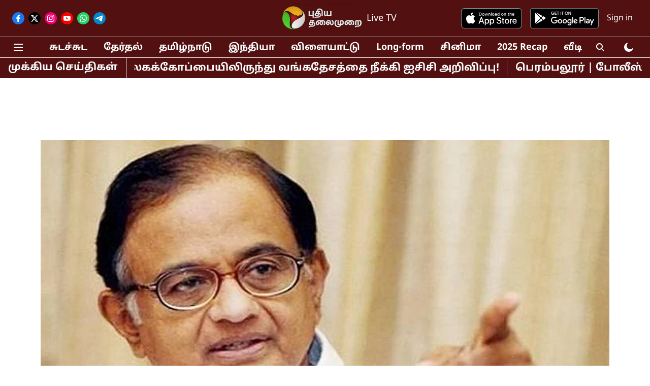

--- FILE ---
content_type: text/html; charset=utf-8
request_url: https://www.google.com/recaptcha/api2/aframe
body_size: 266
content:
<!DOCTYPE HTML><html><head><meta http-equiv="content-type" content="text/html; charset=UTF-8"></head><body><script nonce="zUnCbXP79irwL_bLg5qghg">/** Anti-fraud and anti-abuse applications only. See google.com/recaptcha */ try{var clients={'sodar':'https://pagead2.googlesyndication.com/pagead/sodar?'};window.addEventListener("message",function(a){try{if(a.source===window.parent){var b=JSON.parse(a.data);var c=clients[b['id']];if(c){var d=document.createElement('img');d.src=c+b['params']+'&rc='+(localStorage.getItem("rc::a")?sessionStorage.getItem("rc::b"):"");window.document.body.appendChild(d);sessionStorage.setItem("rc::e",parseInt(sessionStorage.getItem("rc::e")||0)+1);localStorage.setItem("rc::h",'1769288158971');}}}catch(b){}});window.parent.postMessage("_grecaptcha_ready", "*");}catch(b){}</script></body></html>

--- FILE ---
content_type: application/javascript; charset=utf-8
request_url: https://fundingchoicesmessages.google.com/f/AGSKWxVyY85ZRpqMRk9OmCSPxSW4vjwB1ogctbAn1q9sm3ilrPoinz0xUGXxFX5qoIoMz5KRX_kcad_DCwGLWjpwQClAtfTURC7E-0QWGppLx6fje-PAGSid-kAEZMH7fwXfo4EgulXGcO2FCQlCzh6rEQOa8sDlStUb63A13yK55h48i5Lw9lQLT9A_341p/_/yieldads.-ad-zone._static_ads./adlogix./adst.php
body_size: -1288
content:
window['875f846b-db16-4e98-92b9-9041eb7b85e1'] = true;